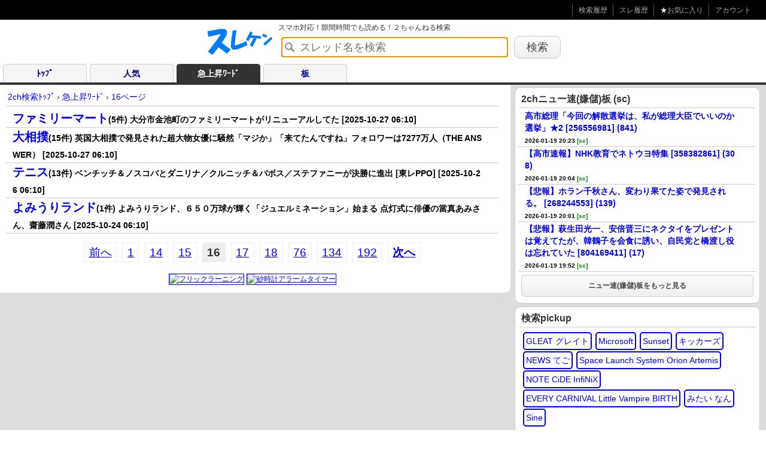

--- FILE ---
content_type: text/html; charset=UTF-8
request_url: https://h2ch.com/upword?page=16
body_size: 38959
content:
<!DOCTYPE html>
<html lang="ja" xmlns="http://www.w3.org/1999/xhtml">
<head>
<title>急上昇ワード - 16ページ | ２ちゃんねる検索ならスレケン</title>
<meta name="keywords" content="急上昇ワード,16ページ,2ch検索" />
<meta name="description" content="急上昇ワード - 16。2ちゃんねる検索です。スレッドタイトル検索。" />
<meta content="急上昇ワード - 16ページ | ２ちゃんねる検索ならスレケン" name="title"><meta property="og:title" content="急上昇ワード - 16ページ | ２ちゃんねる検索ならスレケン" />
<meta property="og:url" content="https://h2ch.com/upword?page=16" />
<meta property="og:type" content="website" />
<meta property="og:description" content="急上昇ワード - 16。2ちゃんねる検索です。スレッドタイトル検索。" />
<meta property="og:site_name" content="2ch検索" />
<meta content="summary" name="twitter:card" />
<meta content="@sureken_news" name="twitter:site" /><meta http-equiv="Content-Type" content="text/html; charset=utf-8" />
<meta name="viewport" content="width=device-width, initial-scale=1">
<style type="text/css">
html {
  font-family: sans-serif;
  -ms-text-size-adjust: 100%;
  -webkit-text-size-adjust: 100%;
}
body {
  margin: 0;
}
hr {
  -webkit-box-sizing: content-box;
     -moz-box-sizing: content-box;
          box-sizing: content-box;
  height: 0;
}
* {
  -webkit-box-sizing: border-box;
  -moz-box-sizing: border-box;
  box-sizing: border-box;
}
*:before,
*:after {
  -webkit-box-sizing: border-box;
  -moz-box-sizing: border-box;
  box-sizing: border-box;
}
html {
  font-size: 10px;
  -webkit-tap-highlight-color: rgba(0, 0, 0, 0);
}
body {
  font-family: "Helvetica Neue", Helvetica, Arial, sans-serif;
  font-size: 14px;
  line-height: 1.42857143;
  color: #333333;
  background-color: #ffffff;
}
hr {
  margin-top: 20px;
  margin-bottom: 20px;
  border: 0;
  border-top: 1px solid #eeeeee;
}
.row {
  margin-left: -15px;
  margin-right: -15px;
}
.col-xs-1, .col-sm-1, .col-md-1, .col-lg-1, .col-xs-2, .col-sm-2, .col-md-2, .col-lg-2, .col-xs-3, .col-sm-3, .col-md-3, .col-lg-3, .col-xs-4, .col-sm-4, .col-md-4, .col-lg-4, .col-xs-5, .col-sm-5, .col-md-5, .col-lg-5, .col-xs-6, .col-sm-6, .col-md-6, .col-lg-6, .col-xs-7, .col-sm-7, .col-md-7, .col-lg-7, .col-xs-8, .col-sm-8, .col-md-8, .col-lg-8, .col-xs-9, .col-sm-9, .col-md-9, .col-lg-9, .col-xs-10, .col-sm-10, .col-md-10, .col-lg-10, .col-xs-11, .col-sm-11, .col-md-11, .col-lg-11, .col-xs-12, .col-sm-12, .col-md-12, .col-lg-12 {
  position: relative;
  min-height: 1px;
  padding-left: 15px;
  padding-right: 15px;
}
@media (min-width: 992px) {
  .col-md-1, .col-md-2, .col-md-3, .col-md-4, .col-md-5, .col-md-6, .col-md-7, .col-md-8, .col-md-9, .col-md-10, .col-md-11, .col-md-12 {
    float: left;
  }
  .col-md-12 {
    width: 100%;
  }
  .col-md-10 {
    width: 83.33333333%;
  }
  .col-md-8 {
    width: 66.66666667%;
  }
  .col-md-6 {
    width: 50%;
  }
  .col-md-4 {
    width: 33.33333333%;
  }
  .col-md-2 {
    width: 16.66666667%;
  }
}
.row:before,
.row:after {
  content: " ";
  display: table;
}
.row:after {
  clear: both;
}
@media (max-width: 767px) {
  .hidden-xs {
    display: none !important;
  }
}
@media (min-width: 768px) and (max-width: 991px) {
  .hidden-sm {
    display: none !important;
  }
}
@media (min-width: 992px) and (max-width: 1199px) {
  .hidden-md {
    display: none !important;
  }
}
@media (min-width: 1200px) {
  .hidden-lg {
    display: none !important;
  }
}hr {
margin:10px 0px;
padding:2px;
}
dt {
font-weight:normal;
}
a {
color:#00f;
}
a:visited {
color:#551A8B;
}
h1 {
font-weight:bold;
}
input.input-type-search {
padding:6px 5px 5px 30px;
margin:1px 1px 1px 50px;
}
.data-role-navbar li a {
    height: 50px;
}
div.listview a:hover {
text-decoration: none;
color:#0000ee;
background-color:#eee;
}
a:hover.data-role-button {
text-decoration: none;
color:#444;
}
.data-role-footer {
margin:0px;
padding:30px 0;
}
.data-role-footer h1 {
margin:0px;
padding:0px;
}
.tag-area li a {
text-decoration: none;
}
.kiji p {
font-size:16px;
}.input-type-search {
    padding:6px 5px 6px 30px;
    border:1px solid #ccc;
    color:#444;
    text-shadow:0 1px 1px #f6f6f6;
    background-image:-moz-linear-gradient(top,#fefefe,#eee);
    background-image:-webkit-gradient(linear,left top,left bottom,color-stop(0,#fdfdfd),color-stop(1,#eee));
    -moz-border-radius:.5em;
    -webkit-border-radius:.5em;
    border-radius:.5em;
    background-image:url(/assets/img/icon-search.png);
    background-repeat:no-repeat;
    background-position:5px;
    font-size:18px;
}
.input-type-search-submit {
    border:1px solid #ccc;
    color:#444;
    text-shadow:0 1px 1px #f6f6f6;
    background-image:-moz-linear-gradient(top,#fefefe,#eee);
    background-image:-webkit-gradient(linear,left top,left bottom,color-stop(0,#fdfdfd),color-stop(1,#eee));
    -moz-border-radius:.5em;
    -webkit-border-radius:.5em;
    border-radius:.5em;
    text-decoration: none;
    padding:6px 20px;
    margin:5px;
    font-size:18px;
}body {
font-family: Geneva, Arial, Helvetica, sans-serif;
color: #333333;
margin: 0px auto;
padding: 0px;
left: auto;
right: auto;
text-align:center;
width:100%;
}
.data-role-button {
    border:1px solid #ccc;
    background:#eee;
    font-weight:bold;
    color:#444;
    text-shadow:0 1px 1px #f6f6f6;
    background-image:-moz-linear-gradient(top,#fefefe,#eee);
    background-image:-webkit-gradient(linear,left top,left bottom,color-stop(0,#fdfdfd),color-stop(1,#eee));
    -moz-border-radius:.5em;
    -webkit-border-radius:.5em;
    border-radius:.5em;
    text-decoration: none;
    text-align: center;
    padding:9px;
    margin:5px;
    display:block;
}
.content .data-role-button {
font-size:18px;
}
.root {
width: 100%;
text-align:left;
}
input, textarea, select {
    border:1px solid #ccc;
    color:#444;
    text-shadow:0 1px 1px #f6f6f6;
    background-image:-moz-linear-gradient(top,#fefefe,#eee);
    background-image:-webkit-gradient(linear,left top,left bottom,color-stop(0,#fdfdfd),color-stop(1,#eee));
    -moz-border-radius:.5em;
    -webkit-border-radius:.5em;
    border-radius:.5em;
    text-decoration: none;
    padding:6px;
    margin:5px;
}
form {
margin:0px;
padding:0px;
}
.searchbox {
padding:2px 50px 1px 50px;
font-size:12px;
}
.searchlike {
font-size:12px;
}
.content {
font-size:12px;
margin:0px;
padding:10px 20px 10px 10px;
width:100%;
float:left;
background-color:#fff;
    -moz-border-radius-bottomright: 10px;
    border-bottom-right-radius: 10px;
}
.content h2, .content h1, .content h3 {
font-size:16px;
margin:2px;
padding:1px 3px 3px 3px;
border-width:0px 0px 1px 0px;
border-style:solid;
border-color:#cccccc;
}
.content .message {
padding:10px;
font-size:18px;
}
.menu {
margin:4px 4px;
padding:0px 0px;
font-size:12px;
}
.menu .block {
border:1px solid #cccccc;
padding:5px;
margin-bottom:5px;
background-color:#fff;
    border-radius: 10px;
    -webkit-border-radius: 10px;
    -moz-border-radius: 10px;
}
.menu h3 {
font-size:14px;
margin:2px;
padding:1px 3px 3px 3px;
border-width:0px 0px 1px 0px;
border-style:solid;
border-color:#cccccc;
}
.menu h1 {
font-size:14px;
margin:2px;
padding:1px 3px 3px 3px;
border-width:0px 0px 1px 0px;
border-style:solid;
border-color:#cccccc;
}
.menu .listview a{
font-size:14px;
}
.menu .listview a .exp{
font-size:10px;
}
.menu .block .blockbody {
padding:5px;
}
.menu_right {
padding:0 6px 0 3px;margin:0
}
.menu_right h3 {
font-size:14px;
margin:2px;
padding:1px 3px 3px 3px;
border-width:0px 0px 1px 0px;
border-style:solid;
border-color:#cccccc;
font-weight:bold;
}
/* bootstrap return */
.row_top {
margin:0;background-color:#ddd
}
.row_top h2, .row_top h1, .row_top h3 {
font-size:16px;
margin:2px;
padding:1px 3px 3px 3px;
border-width:0px 0px 1px 0px;
border-style:solid;
border-color:#cccccc;
font-weight:bold;
}.rank_column{
padding:0 2px;
background-color:#b1b1b1;
color:#fff;width:36px
}
.rank1_column{
background-color:#c6a446
}
.rank2_column{
background-color:#9da0a6
}
.rank3_column{
background-color:#744724
}</style>
<link rel="shortcut icon" href="/assets/img/favicon.ico" />
<link rel="prev" href="https://h2ch.com/upword?page=15" />
<link rel="next" href="https://h2ch.com/upword?page=17" />
<link rel="alternate" media="handheld" type="application/xhtml+xml" href="https://h2ch.com/upword?page=16" />
<link rel="alternate" hreflang="ja" href="https://h2ch.com/upword?page=16" />
<script>
  (function(i,s,o,g,r,a,m){i['GoogleAnalyticsObject']=r;i[r]=i[r]||function(){
  (i[r].q=i[r].q||[]).push(arguments)},i[r].l=1*new Date();a=s.createElement(o),
  m=s.getElementsByTagName(o)[0];a.async=1;a.src=g;m.parentNode.insertBefore(a,m)
  })(window,document,'script','//www.google-analytics.com/analytics.js','ga');  ga('create', 'UA-5960732-11', 'auto');
  ga('require', 'displayfeatures');
  ga('send', 'pageview');</script></head>
<body onLoad="document.formsearch.key.focus()">
<div class="root"><style type="text/css">
.header {
text-align:right;
font-size:12pt;
background-color:#000000;
margin-bottom:0px;
padding:5px 20px 5px 30px;
border-bottom:1px solid #dddddd;
color:#aaa;
border-style:none;
}
.header ul {
margin: 0px;
padding: 0px;
list-style-type: none;
}
.header li{
display:inline-block;
*display:inline;
*zoom:1;
font-size:12px;
line-height:12px;
margin: 0 5px 0 0;
padding: 0 0 0 10px;
border-left: solid 1px #555555;
}.header a, .header a:link, .header a:visited{
display:inline-block;
*display:inline;
*zoom:1;
padding:5px 0;
color:#aaa;
text-decoration:none;
}
.header a:hover, .header a:active{
color:#aaa;
text-decoration:underline;
}</style><div class="header" width="100%">
<ul>
<li>
<a href="/mysearch">検索履歴</a>
</li>
<li>
<a href="/mysure">スレ履歴</a>
</li>
<li>
<a href="/myfavsure"><font color="white">★</font>お気に入り</a>
</li>
<li>
<a href="/myaccount">アカウント</a>
</li>
</ul>
</div>
<!-- 検索ボックス -->
<center>
<div class="searchbox">
<table><tr><td>
<a href="/" title="2ch検索"><img src="/assets/img/sureken.png" border="0" width="123px" height="54px" /></a>
</td><td align="left">
スマホ対応！隙間時間でも読める！２ちゃんねる検索<br /><form action="/tag" name="formsearch">
<input style="margin:5px" class="input-type-search" type="text" name="key" value="" placeholder="スレッド名を検索" size="30" /><input class="input-type-search-submit" type="submit" value="検索" />
</form>
</td></tr></table>
</div>
</center><!-- /検索ボックス --><style type="text/css">
.listview a {
margin:0;
display: block;
position: relative;
border-bottom: 1px solid #ccc;
padding: 1px 25px 1px 11px;
color: #0000ee;
font-weight: bold;
text-decoration: none;
font-size:20px;
word-break: break-all;
}
.listview a:after {
display: block;
position: absolute;
top: 50%;
right: 10px;
width: 7px;
height: 7px;
}
.listview a.first {
border-top: 1px solid #ccc;
}
/* link */
.listview a .exp {
color:#000;
font-size:14px;
}
.listview a .exp_small {
color:#000;
font-size:10px;
padding-right:10px;
}
/* visited */
.listview a:visited {
color:#551A8B;
}
.listview a:hover {
background-color:#eee;
}
.listview_custom a.mainline {
margin:0;
display: block;
position: relative;
border-bottom: 0px solid #ccc;
padding: 0px 25px 5px 11px;
color: #0000ee;
font-weight: bold;
text-decoration: none;
font-size:20px;
word-break: break-all;
}
.listview_custom a:after.mainline {
display: block;
position: absolute;
top: 50%;
right: 10px;
width: 7px;
height: 7px;
}
.listview_custom a.first {
border-top: 1px solid #ccc;
}
/* link */
.listview_custom a.mainline .exp {
color:#000;
font-size:14px;
}
.listview_custom a.mainline .exp_small {
color:#000;
font-size:10px;
padding-right:10px;
}
/* visited */
.listview_custom a:visited.mainline {
color:#551A8B;
}
.listview_custom a:hover.mainline {
background-color:#eee;
}
.listview_custom div.subline {
margin:5px 0 1px 0;
display: block;
position: relative;
border-bottom: 1px solid #ccc;
padding: 1px 25px 5px 11px;
font-size:10px;
padding-right:10px;
font-weight: bold;
}
.listview_custom div.subline a {
color: #222;
background-color: #f6f6f6;
font-size:10px;
border: 1px solid #aaa;
padding: 3px 15px 3px 15px;
text-decoration: none;
    border-radius: 5px;        /* CSS3草案 */  
    -webkit-border-radius: 5px;    /* Safari,Google Chrome用 */  
    -moz-border-radius: 5px;   /* Firefox用 */
}
.tag-area {
/*padding:5px 5px 5px 5px;*/
text-align:center;
}
.tag-area li {
float:left;
list-style-type: none;
list-style: none;
margin: 0px;
padding: 0px;
}
.tag-area ul {
clear:both;
list-style: none;
margin: 0px;
padding: 0px;
}
.tag-area a {
display:block;
margin:1px 3px;
padding:3px;
background-color:#ffffff;
font-size:20px;
border:2px solid #0000ee;
text-decoration: none;
border-radius: 5px;
-webkit-border-radius: 5px;
-moz-border-radius: 5px;
word-break: break-all;
}
.tag-area a:hover {
background-color:#eee;
}
.tag-area a:visited {
border:2px solid #551A8B;
}
.tag-area .clear {
height: 0;
margin: 0;
padding: 0;
clear: both;
}
.tag-area a .exp {
color:#000;
font-size:12px;
}
.listview img.thumbnail {
float:right;
clear:both;
height:59px;
width:59px;
margin:-1px -18px 0 10px;
padding:0;
border:0px solid #fff;
}
.menu .listview img.thumbnail {
height:40px;
width:40px;
}
.listview img.thumbnail-small {
height:20px;
width:20px;
}
/* amp対応するためimgを除去 */
.listview_custom .thumbnail {
float:right;
clear:both;
height:59px;
width:59px;
margin:-1px -18px 0 10px;
padding:0;
border:0px solid #fff;
}
.menu .listview_custom img.thumbnail {
height:40px;
width:40px;
}
.listview_custom img.thumbnail-small {
height:20px;
width:20px;
}</style><!-- #publictab START -->

<style type="text/css">
/* publictab */
div#publictab {
margin: 0px 0px 0px 0px;
padding-left: 0px;
alink:left;
width: 100%;
border-bottom: 4px solid #333333;
}
div#publictab ul {
margin: 0px;
padding: 0px;
list-style-type: none;
}
div#publictab li {
text-align: center;
display: block;
float: left;
margin: 0px 0px 0px 5px;
padding: 0px;
}
div#publictab li a {
line-height: 30px;
width: 140px;
display: block;
border-top: 1px solid #cccccc;
border-right: 1px solid #cccccc;
border-left: 1px solid #cccccc;
text-decoration: none;
font-weight: bold;

    -moz-border-radius-topleft: 5px;
    border-top-left-radius: 5px;
    -moz-border-radius-topright: 5px;
    border-top-right-radius: 5px;
}
div#publictab li a.off {
color: DarkBlue;
background: WhiteSmoke;
}
div#publictab li a:hover {
text-decoration: underline;
}
div#publictab li a:hover.off {
color: White;
background: LightSteelBlue;
}
div#publictab li a.on{
color: White;
background: #333333;
border-top: 1px solid #333333;
border-right: 1px solid #333333;
border-left: 1px solid #333333;
}
div#privatetab {
    width: 100%;
    border-top: 2px solid #333333;
    background: #333333;
}
div#privatetab ul {
    margin: 0px;
    padding: 0px;
    list-style-type: none;
}
div#privatetab li {
    text-align: center;
    display: block;
    float: left;
    margin: 0px 5px;
    padding: 0px;
}
div#privatetab li a {
font-size: 12px;
    line-height: 30px;
    width: 130px;
    padding: 0px 10px;
    display: block;
    text-decoration: none;
    font-weight: bold;
    border-top: 1px solid WhiteSmoke;
    border-right: 1px solid WhiteSmoke;
    border-left: 1px solid WhiteSmoke;
    
    -moz-border-radius-topleft: 5px;
    border-top-left-radius: 5px;
    -moz-border-radius-topright: 5px;
    border-top-right-radius: 5px;
}
div#privatetab li a.off {
    color: White;
}
div#privatetab li a:hover {
    text-decoration: underline;
}
div#privatetab li a:hover.off {
    color: White;
    background: LightSteelBlue;
}
div#privatetab li a.on{
    color: DarkBlue;
    background: White;
}
.clear {
font-size: 0px;
line-height: 0px;
display: block;
height: 0px;
margin: 0px;
padding: 0px;
clear: both;
}</style><div id="publictab">
<ul>
<li><a class="off" href="/" title="2ch検索">ﾄｯﾌﾟ</a></li>
<li><a class="off" href="/wordlist">人気</a></li>
<li><a class="on" href="/upword">急上昇ﾜｰﾄﾞ</a></li>
<li><a class="off" href="/itasite/sc">板</a></li></ul>
<div class="clear"></div>
</div>
<!-- #publictab END --><!-- row start -->
<div class="row row_top">
<!-- main start -->
<div class="col-md-8" style="padding:0" id="main">
<!-- コンテンツ start -->
<!-- コンテンツ start -->
<div class="content">

<style type="text/css">
.breadlist {
margin:0px 0 5px 0;
padding:0px 0 5px 0;
font-size:14px;
border-bottom: 1px solid #ccc;
}
.breadlist ul {
margin: 0px;
padding: 0px;
list-style-type: none;
}
.breadlist li {
text-align: center;
float: left;
margin: 0px 0px 0px 3px;
padding: 0px 0 0 0px;
}
.breadlist li a {
text-decoration: none;
}
.breadlist li a:hover {
text-decoration: underline;
}
.breadlist .clear {
font-size: 0px;
line-height: 0px;
display: block;
height: 0px;
margin: 0px;
padding: 0px;
clear: both;
}
</style><div class="breadlist">
<ul>
<li itemscope itemtype="http://data-vocabulary.org/Breadcrumb">
<a itemprop="url" href="/" title="2ch検索"><span itemprop="title">2ch検索ﾄｯﾌﾟ</span></a>
</li><li itemprop="child" itemscope itemtype="http://data-vocabulary.org/Breadcrumb">
 › 
<a itemprop="url" href="/upword"><span itemprop="title">急上昇ﾜｰﾄﾞ</span></a>
</li>
<li itemprop="child" itemscope itemtype="http://data-vocabulary.org/Breadcrumb">
 › 
<a itemprop="url" href="/upword?page=16"><span itemprop="title">16ページ
</span></a>
</li>
</ul>
<div class="clear"></div>
</div>
<!-- 急上昇 --><div class="listview">
<a href="/sear/%E3%83%95%E3%82%A1%E3%83%9F%E3%83%AA%E3%83%BC%E3%83%9E%E3%83%BC%E3%83%88" title="大分市金池町のファミリーマートがリニューアルしてた">ファミリーマート<span class="exp">(5件)
大分市金池町のファミリーマートがリニューアルしてた [2025-10-27 06:10]
</span></a>
<a href="/sear/%E5%A4%A7%E7%9B%B8%E6%92%B2" title="英国大相撲で発見された超大物女優に騒然「マジか」「来てたんですね」フォロワーは7277万人（THE ANSWER）">大相撲<span class="exp">(15件)
英国大相撲で発見された超大物女優に騒然「マジか」「来てたんですね」フォロワーは7277万人（THE ANSWER） [2025-10-27 06:10]
</span></a>
<a href="/sear/%E3%83%86%E3%83%8B%E3%82%B9" title="ベンチッチ＆ノスコバとダニリナ／クルニッチ＆バボス／ステファニーが決勝に進出 [東レPPO]">テニス<span class="exp">(13件)
ベンチッチ＆ノスコバとダニリナ／クルニッチ＆バボス／ステファニーが決勝に進出 [東レPPO] [2025-10-26 06:10]
</span></a>
<a href="/sear/%E3%82%88%E3%81%BF%E3%81%86%E3%82%8A%E3%83%A9%E3%83%B3%E3%83%89" title="よみうりランド、６５０万球が輝く「ジュエルミネーション」始まる 点灯式に俳優の當真あみさん、齋藤潤さん">よみうりランド<span class="exp">(1件)
よみうりランド、６５０万球が輝く「ジュエルミネーション」始まる 点灯式に俳優の當真あみさん、齋藤潤さん [2025-10-24 06:10]
</span></a>
</div><!-- ページャー -->
<style type="text/css">
#pg a:visited { color: blue; }
#pg{font-size:120%;margin-top:10px;}
#pg{padding-top:0.5em 0;text-align:center;zoom:1;}
#pg p{font-size:131%;}
#pg p br{display:none;}
#pg span,#pg a{padding:0.25em 0.4em;margin:2px;border:1px solid #eee;zoom:1;}
#pg span{background:#eee;font-weight:bold;}
#pg a:hover{border-color:#00d;background:#039;color:#fff;}</style><center>
<div id=pg>
<p>
<!-- 前のページへのリンク -->
  <a id="pager_previous" href="/upword?page=15">前へ</a> 
  <!-- /前のページへのリンク -->

<!-- ページ番号へのリンク -->
    <a href="/upword">1</a> 
      <a href="/upword?page=14">14</a> 
      <a href="/upword?page=15">15</a> 
    <span>16</span>
      <a href="/upword?page=17">17</a> 
      <a href="/upword?page=18">18</a> 
      <a href="/upword?page=76">76</a> 
      <a href="/upword?page=134">134</a> 
      <a href="/upword?page=192">192</a> 
  <!-- /ページ番号へのリンク -->

<!-- 次のページへのリンク -->
 <a id="pager_next" href="/upword?page=17"><b>次へ</b></a>
<!-- /次のページへのリンク -->
</p>
</div>
</center><!-- /ページャー --><!-- /急上昇 -->
<center>
<table><tr><td>
<center>
<a href="https://play.google.com/store/apps/details?id=com.mskjgo.flicklearning&hl=ja" title="スマホでタイピングならフリックラーニング" target="_blank" onclick="ad_click587();">
<img src="/assets/img/flicklearning_300x250-min.png?20190413" height="250px" alt="フリックラーニング" border="1" />
</a>
</center><script type="text/javascript">
    function ad_click587() {
        var ua = navigator.userAgent;
        var url = "https://play.google.com/store/apps/details?id=com.mskjgo.flicklearning&hl=ja";
//link.innerText="hoge " + ua + " hoge";
        if ((ua.indexOf('iPhone') > 0 && ua.indexOf('iPad') == -1) || ua.indexOf('iPod') > 0) {
          url = "https://itunes.apple.com/jp/app/id1454789018?mt=8";
        }
        if (ua.indexOf('Android') > 0) {
          url = "https://play.google.com/store/apps/details?id=com.mskjgo.flicklearning&hl=ja";
        }
        window.open(url, '_blank');
        // ga('send', {'hitType': 'event', 'eventCategory': 'ad', 'eventAction': 'adClick', 'eventLabel': 'flicklearning', 'eventValue': 4});
    }
// ad_click();
</script></td><td>
<center>
<a href="https://play.google.com/store/apps/details?id=com.mskjgo.hourglass&hl=ja" title="スマホで時間計測なら砂時計アラームタイマー" target="_blank" onclick="ad_click661();">
<img src="/assets/img/hourglass_300x250-min.png?20240904" height="250px" alt="砂時計アラームタイマー" border="1" />
</a>
</center><script type="text/javascript">
    function ad_click661() {
        var ua = navigator.userAgent;
        var url = "https://play.google.com/store/apps/details?id=com.mskjgo.hourglass&hl=ja";
//link.innerText="hoge " + ua + " hoge";
        if ((ua.indexOf('iPhone') > 0 && ua.indexOf('iPad') == -1) || ua.indexOf('iPod') > 0) {
          url = "https://itunes.apple.com/jp/app/id6670145634?mt=8";
        }
        if (ua.indexOf('Android') > 0) {
          url = "https://play.google.com/store/apps/details?id=com.mskjgo.hourglass&hl=ja";
        }
        window.open(url, '_blank');
        // ga('send', {'hitType': 'event', 'eventCategory': 'ad', 'eventAction': 'adClick', 'eventLabel': 'hourglass', 'eventValue': 4});
    }
// ad_click();
</script></td></tr></table>
</center></div>
<!-- コンテンツ end -->
</div>
<!-- main end -->
<!-- menu start -->
<div class="col-md-4 hidden-sm menu_right" id="sideWrap">
<div id="side">
<!-- メニュー start -->
<div class="menu"><div class="block">
<h3>2chニュー速(嫌儲)板
(sc)</h3>
<div class="listview">
<a href="/sureredirect/maguro.2ch.sc/test/read.cgi/poverty/1768821791/l50?surename=%E9%AB%98%E5%B8%82%E7%B7%8F%E7%90%86%E3%80%8C%E4%BB%8A%E5%9B%9E%E3%81%AE%E8%A7%A3%E6%95%A3%E9%81%B8%E6%8C%99%E3%81%AF%E3%80%81%E7%A7%81%E3%81%8C%E7%B7%8F%E7%90%86%E5%A4%A7%E8%87%A3%E3%81%A7%E3%81%84%E3%81%84%E3%81%AE%E3%81%8B%E9%81%B8%E6%8C%99%E3%80%8D%E2%98%852%20%20%5B256556981%5D&lastNum=841" target="_blank" onclick="ga('send', {'hitType': 'event', 'eventCategory': 'news_click', 'eventAction': 'news_click_pc', 'eventLabel': 'news_click_pc', 'eventValue': 1});">
高市総理「今回の解散選挙は、私が総理大臣でいいのか選挙」★2  [256556981]
(841)
<br />
<span class="exp_small">
2026-01-19 20:23
<font color="green">[sc]</font></span></a>
<a href="/sureredirect/maguro.2ch.sc/test/read.cgi/poverty/1768820680/l50?surename=%E3%80%90%E9%AB%98%E5%B8%82%E9%80%9F%E5%A0%B1%E3%80%91NHK%E6%95%99%E8%82%B2%E3%81%A7%E3%83%8D%E3%83%88%E3%82%A6%E3%83%A8%E7%89%B9%E9%9B%86%20%20%5B358382861%5D&lastNum=308" target="_blank" onclick="ga('send', {'hitType': 'event', 'eventCategory': 'news_click', 'eventAction': 'news_click_pc', 'eventLabel': 'news_click_pc', 'eventValue': 1});">
【高市速報】NHK教育でネトウヨ特集  [358382861]
(308)
<br />
<span class="exp_small">
2026-01-19 20:04
<font color="green">[sc]</font></span></a>
<a href="/sureredirect/maguro.2ch.sc/test/read.cgi/poverty/1768820487/l50?surename=%E3%80%90%E6%82%B2%E5%A0%B1%E3%80%91%E3%83%9B%E3%83%A9%E3%83%B3%E5%8D%83%E7%A7%8B%E3%81%95%E3%82%93%E3%80%81%E5%A4%89%E3%82%8F%E3%82%8A%E6%9E%9C%E3%81%A6%E3%81%9F%E5%A7%BF%E3%81%A7%E7%99%BA%E8%A6%8B%E3%81%95%E3%82%8C%E3%82%8B%E3%80%82%20%20%5B268244553%5D&lastNum=139" target="_blank" onclick="ga('send', {'hitType': 'event', 'eventCategory': 'news_click', 'eventAction': 'news_click_pc', 'eventLabel': 'news_click_pc', 'eventValue': 1});">
【悲報】ホラン千秋さん、変わり果てた姿で発見される。  [268244553]
(139)
<br />
<span class="exp_small">
2026-01-19 20:01
<font color="green">[sc]</font></span></a>
<a href="/sureredirect/maguro.2ch.sc/test/read.cgi/poverty/1768819930/l50?surename=%E3%80%90%E6%82%B2%E5%A0%B1%E3%80%91%E8%90%A9%E7%94%9F%E7%94%B0%E5%85%89%E4%B8%80%E3%80%81%E5%AE%89%E5%80%8D%E6%99%8B%E4%B8%89%E3%81%AB%E3%83%8D%E3%82%AF%E3%82%BF%E3%82%A4%E3%82%92%E3%83%97%E3%83%AC%E3%82%BC%E3%83%B3%E3%83%88%E3%81%AF%E8%A6%9A%E3%81%88%E3%81%A6%E3%81%9F%E3%81%8C%E3%80%81%E9%9F%93%E9%B6%B4%E5%AD%90%E3%82%92%E4%BC%9A%E9%A3%9F%E3%81%AB%E8%AA%98%E3%81%84%E3%80%81%E8%87%AA%E6%B0%91%E5%85%9A%E3%81%A8%E6%A9%8B%E6%B8%A1%E3%81%97%E5%BD%B9%E3%81%AF%E5%BF%98%E3%82%8C%E3%81%A6%E3%81%84%E3%81%9F%20%20%5B804169411%5D&lastNum=17" target="_blank" onclick="ga('send', {'hitType': 'event', 'eventCategory': 'news_click', 'eventAction': 'news_click_pc', 'eventLabel': 'news_click_pc', 'eventValue': 1});">
【悲報】萩生田光一、安倍晋三にネクタイをプレゼントは覚えてたが、韓鶴子を会食に誘い、自民党と橋渡し役は忘れていた  [804169411]
(17)
<br />
<span class="exp_small">
2026-01-19 19:52
<font color="green">[sc]</font></span></a>
</div>
<div style="text-align:center;">
<a href="/ita/poverty_sc?page=2" class="data-role-button">ニュー速(嫌儲)板をもっと見る</a>
</div>

</div><div class="block">
<h3>検索pickup</h3>
<div class="blockbody"><div class="tag-area">
<ul>
<li>
<a style="font-size:14px" href="/sear/GLEAT%20%E3%82%B0%E3%83%AC%E3%82%A4%E3%83%88">GLEAT グレイト</a>
</li>
<li>
<a style="font-size:14px" href="/sear/Microsoft">Microsoft</a>
</li>
<li>
<a style="font-size:14px" href="/sear/Sunset">Sunset</a>
</li>
<li>
<a style="font-size:14px" href="/sear/%E3%82%AD%E3%83%83%E3%82%AB%E3%83%BC%E3%82%BA">キッカーズ</a>
</li>
<li>
<a style="font-size:14px" href="/sear/NEWS%20%E3%81%A6%E3%81%94">NEWS てご</a>
</li>
<li>
<a style="font-size:14px" href="/sear/Space%20Launch%20System%20Orion%20Artemis">Space Launch System Orion Artemis</a>
</li>
<li>
<a style="font-size:14px" href="/sear/NOTE%20CiDE%20InfiNiX">NOTE CiDE InfiNiX</a>
</li>
<li>
<a style="font-size:14px" href="/sear/EVERY%20CARNIVAL%20Little%20Vampire%20BIRTH">EVERY CARNIVAL Little Vampire BIRTH</a>
</li>
<li>
<a style="font-size:14px" href="/sear/%E3%81%BF%E3%81%9F%E3%81%84%20%E3%81%AA%E3%82%93">みたい なん</a>
</li>
<li>
<a style="font-size:14px" href="/sear/Sine">Sine</a>
</li>
</ul>
<div class="clear"></div>
</div>

</div>
</div><div class="block">
<h3>このページを共有する</h3>
<div class="blockbody">
<style type="text/css">
.spriteImg{background-image:url(/assets/img/share/icon_sprite_36x36.png);}
.sprite_icon_facebook_36x36_png{background-position:0px 0px;width:36px;height:36px;}
.sprite_icon_google_36x36_png{background-position:0px -37px;width:36px;height:36px;}
.sprite_icon_hatena_36x36_png{background-position:0px -74px;width:36px;height:36px;}
.sprite_icon_line_36x36_png{background-position:0px -111px;width:36px;height:36px;}
.sprite_icon_mail_36x36_png{background-position:0px -148px;width:36px;height:36px;}
.sprite_icon_mixi_36x36_png{background-position:0px -185px;width:36px;height:36px;}
.sprite_icon_twitter_36x36_png{background-position:0px -222px;width:36px;height:36px;}
</style><a href="https://m.facebook.com/sharer.php?u=h2ch.com%2Fupword%3Fpage%3D16?lf=facebook" target="_blank" onclick="ga('send', {'hitType': 'event', 'eventCategory': 'sharebutton', 'eventAction': 'facebook', 'eventLabel': '/upword?page=16', 'eventValue': 1});"><img alt="facebook" src="/assets/img/share/d.png" class="spriteImg sprite_icon_facebook_36x36_png" width="36px" height="36px" /></a>
<a href="https://twitter.com/intent/tweet?text=%E6%80%A5%E4%B8%8A%E6%98%87%E3%83%AF%E3%83%BC%E3%83%89%20-%2016%E3%83%9A%E3%83%BC%E3%82%B8%20%7C%20%EF%BC%92%E3%81%A1%E3%82%83%E3%82%93%E3%81%AD%E3%82%8B%E6%A4%9C%E7%B4%A2%E3%81%AA%E3%82%89%E3%82%B9%E3%83%AC%E3%82%B1%E3%83%B3+h2ch.com%2Fupword%3Fpage%3D16" target="_blank" onclick="ga('send', {'hitType': 'event', 'eventCategory': 'sharebutton', 'eventAction': 'twitter', 'eventLabel': '/upword?page=16', 'eventValue': 1});"><img alt="twitter" src="/assets/img/share/d.png" class="spriteImg sprite_icon_twitter_36x36_png" width="36px" height="36px" /></a>
<a href="http://b.hatena.ne.jp/entry/http%3A%2F%2Fh2ch.com%2Fupword%3Fpage%3D16" target="_blank" onclick="ga('send', {'hitType': 'event', 'eventCategory': 'sharebutton', 'eventAction': 'hatena', 'eventLabel': '/upword?page=16', 'eventValue': 1});"><img alt="hatena" src="/assets/img/share/d.png" class="spriteImg sprite_icon_hatena_36x36_png" width="36px" height="36px" /></a>
<a href="http://line.naver.jp/R/msg/text/?%E6%80%A5%E4%B8%8A%E6%98%87%E3%83%AF%E3%83%BC%E3%83%89%20-%2016%E3%83%9A%E3%83%BC%E3%82%B8%20%7C%20%EF%BC%92%E3%81%A1%E3%82%83%E3%82%93%E3%81%AD%E3%82%8B%E6%A4%9C%E7%B4%A2%E3%81%AA%E3%82%89%E3%82%B9%E3%83%AC%E3%82%B1%E3%83%B3h2ch.com%2Fupword%3Fpage%3D16" target="_blank" onclick="ga('send', {'hitType': 'event', 'eventCategory': 'sharebutton', 'eventAction': 'line', 'eventLabel': '/upword?page=16', 'eventValue': 1});"><img alt="line" src="/assets/img/share/d.png" class="spriteImg sprite_icon_line_36x36_png" width="36px" height="36px" /></a>
<a href="https://plus.google.com/share?url=http%3A%2F%2Fh2ch.com%2Fupword%3Fpage%3D16" target="_blank" onclick="ga('send', {'hitType': 'event', 'eventCategory': 'sharebutton', 'eventAction': 'google', 'eventLabel': '/upword?page=16', 'eventValue': 1});"><img alt="google" src="/assets/img/share/d.png" class="spriteImg sprite_icon_google_36x36_png" width="36px" height="36px" /></a>
<a href="https://mixi.jp/share.pl?mode=login&u=http%3A%2F%2Fh2ch.com%2Fupword%3Fpage%3D16" target="_blank" onclick="ga('send', {'hitType': 'event', 'eventCategory': 'sharebutton', 'eventAction': 'mixi', 'eventLabel': '/upword?page=16', 'eventValue': 1});"><img alt="mixi" src="/assets/img/share/d.png" class="spriteImg sprite_icon_mixi_36x36_png" width="36px" height="36px" /></a>
<a href="mailto:?body=https%3A%2F%2Fh2ch.com%2Fupword%3Fpage%3D16" onclick="ga('send', {'hitType': 'event', 'eventCategory': 'sharebutton', 'eventAction': 'email', 'eventLabel': '/upword?page=16', 'eventValue': 1});"><img alt="email" src="/assets/img/share/d.png" class="spriteImg sprite_icon_mail_36x36_png" width="36px" height="36px" /></a></div>
</div>
</div>
</div></div><!-- メニュー end -->
</div>
</div>
<!-- menu end -->
</div>
<!-- row end -->
<script src="https://code.jquery.com/jquery-1.11.2.min.js"></script><script src="/assets/js/keyboardpage.js?20140310"></script>
<style type="text/css">
/* 板リスト用start */
.footer_nav_row {
padding:10px 24px;
font-size:14px;
text-align:center;
background-color:#444;
color:#eee;
}
.footer_nav_row ul {
margin:0;
padding:0;
list-style-type: none;
}
.footer_nav_row li {
font-size:20px;
color:#a0a0a0;
text-weight:bold;
text-align:left;
padding:0 20px 0 0;
float: left;
}
.footer_nav_row a {
font-size:14px;
color:#c0c0c0;
text-decoration: none;
text-weight:bold;
}
.footer_nav_row a:hover {
color:#fff;
text-decoration: underline;
}
.footer_nav_row .clear {
font-size: 0px;
line-height: 0px;
display: block;
height: 0px;
margin: 0px;
padding: 0px;
clear: both;
}
/* 板リスト用end */
.footer_nav_sure {
padding:10px 10px 10px 10px;
font-size:14px;
background-color:#444;
color:#eee;
}
.footer_nav_sure a {
font-size:14px;
color:#c0c0c0;
text-decoration: none;
text-weight:bold;
}
.footer_nav_sure a:hover {
color:#fff;
text-decoration: underline;
background-color:#666;
}
.footer_nav_sure a:visited {
color:#999;
}
.footer_nav_sure .clear {
font-size: 0px;
line-height: 0px;
display: block;
height: 0px;
margin: 0px;
padding: 0px;
clear: both;
}
.footer_nav_sure .listview a .exp_small {
color:#999;
}
.footer_nav {
padding:10px 5px 0 20px;
font-size:14px;
text-align:center;
background-color:#222;
color:#eee;
}
.footer_nav ul {
list-style-type: none;
padding:0;
}
.footer_nav li {
font-size:20px;
color:#a0a0a0;
text-weight:bold;
text-align:left;
}
.footer_nav a {
font-size:14px;
color:#c0c0c0;
text-decoration: none;
text-weight:bold;
}
.footer_nav a:hover {
color:#fff;
text-decoration: underline;
}
.copyright {
padding:10px;
font-size:14px;
text-align:center;
background-color:#222;
color:#eee;
}
.copyright a{
color:#c0c0c0;
text-weight:bold;
}
.copyright a:hover {
color:#fff;
}</style><div class="footer">
<div class="footer_nav_row">
板ジャンル
<ul>
<li>
<a href="/italist/BBSPINK">BBSPINK(102)</a>
</li>
<li>
<a href="/italist/%E9%81%8B%E5%96%B6">運営(12)</a>
</li>
<li>
<a href="/italist/be">be(6)</a>
</li>
<li>
<a href="/italist/%E3%83%8B%E3%83%A5%E3%83%BC%E3%82%B9">ニュース(44)</a>
</li>
<li>
<a href="/italist/%E5%AE%9F%E6%B3%81ch">実況ch(71)</a>
</li>
<li>
<a href="/italist/%E9%9F%B3%E6%A5%BD">音楽(87)</a>
</li>
<li>
<a href="/italist/%E6%BC%AB%E7%94%BB%E3%83%BB%E5%B0%8F%E8%AA%AC%E7%AD%89">漫画・小説等(84)</a>
</li>
<li>
<a href="/italist/%E3%82%B2%E3%83%BC%E3%83%A0">ゲーム(86)</a>
</li>
<li>
<a href="/italist/%EF%BC%B0%EF%BC%A3%E7%AD%89">ＰＣ等(55)</a>
</li>
<li>
<a href="/italist/%E4%B8%96%E7%95%8C%E6%83%85%E5%8B%A2">世界情勢(18)</a>
</li>
<li>
<a href="/italist/%E6%A1%88%E5%86%85">案内(21)</a>
</li>
<li>
<a href="/italist/%E9%A6%B4%E3%82%8C%E5%90%88%E3%81%84">馴れ合い(12)</a>
</li>
<li>
<a href="/italist/AA">AA(11)</a>
</li>
<li>
<a href="/italist/%E7%A4%BE%E4%BC%9A">社会(54)</a>
</li>
<li>
<a href="/italist/%E4%BC%9A%E7%A4%BE%E3%83%BB%E8%81%B7%E6%A5%AD">会社・職業(42)</a>
</li>
<li>
<a href="/italist/%E8%A3%8F%E7%A4%BE%E4%BC%9A">裏社会(9)</a>
</li>
<li>
<a href="/italist/%E6%96%87%E5%8C%96">文化(50)</a>
</li>
<li>
<a href="/italist/%E5%AD%A6%E5%95%8F%E3%83%BB%E7%90%86%E7%B3%BB">学問・理系(43)</a>
</li>
<li>
<a href="/italist/%E5%AD%A6%E5%95%8F%E3%83%BB%E6%96%87%E7%B3%BB">学問・文系(54)</a>
</li>
<li>
<a href="/italist/%E5%AE%B6%E9%9B%BB%E8%A3%BD%E5%93%81">家電製品(43)</a>
</li>
<li>
<a href="/italist/%E6%94%BF%E6%B2%BB%E7%B5%8C%E6%B8%88">政治経済(27)</a>
</li>
<li>
<a href="/italist/%E9%A3%9F%E6%96%87%E5%8C%96">食文化(63)</a>
</li>
<li>
<a href="/italist/%E7%94%9F%E6%B4%BB">生活(103)</a>
</li>
<li>
<a href="/italist/%E3%83%8D%E3%82%BF%E9%9B%91%E8%AB%87">ネタ雑談(20)</a>
</li>
<li>
<a href="/italist/%E3%82%AB%E3%83%86%E3%82%B4%E3%83%AA%E9%9B%91%E8%AB%87">カテゴリ雑談(61)</a>
</li>
<li>
<a href="/italist/%E5%8F%97%E9%A8%93%E3%83%BB%E5%AD%A6%E6%A0%A1">受験・学校(18)</a>
</li>
<li>
<a href="/italist/%E8%B6%A3%E5%91%B3">趣味(91)</a>
</li>
<li>
<a href="/italist/%E3%82%B9%E3%83%9D%E3%83%BC%E3%83%84%E4%B8%80%E8%88%AC">スポーツ一般(52)</a>
</li>
<li>
<a href="/italist/%E7%90%83%E6%8A%80">球技(38)</a>
</li>
<li>
<a href="/italist/%E6%A0%BC%E9%97%98%E6%8A%80">格闘技(13)</a>
</li>
<li>
<a href="/italist/%E6%97%85%E8%A1%8C%E3%83%BB%E5%A4%96%E5%87%BA">旅行・外出(24)</a>
</li>
<li>
<a href="/italist/%E3%83%86%E3%83%AC%E3%83%93%E7%AD%89">テレビ等(37)</a>
</li>
<li>
<a href="/italist/%E8%8A%B8%E8%83%BD">芸能(53)</a>
</li>
<li>
<a href="/italist/%E3%82%AE%E3%83%A3%E3%83%B3%E3%83%96%E3%83%AB">ギャンブル(28)</a>
</li>
<li>
<a href="/italist/%E6%90%BA%E5%B8%AF%E5%9E%8B%E3%82%B2%E3%83%BC%E3%83%A0">携帯型ゲーム(14)</a>
</li>
<li>
<a href="/italist/%E3%83%8D%E3%83%83%E3%83%88%E3%82%B2%E3%83%BC%E3%83%A0">ネットゲーム(21)</a>
</li>
<li>
<a href="/italist/%E5%BF%83%E3%81%A8%E8%BA%AB%E4%BD%93">心と身体(38)</a>
</li>
<li>
<a href="/italist/%E3%83%8D%E3%83%83%E3%83%88%E9%96%A2%E4%BF%82">ネット関係(61)</a>
</li>
<li>
<a href="/italist/%E9%9B%91%E8%AB%87%E7%B3%BB%EF%BC%92">雑談系２(42)</a>
</li>
<li>
<a href="/italist/%E5%AE%9F%E9%A8%93">実験(1)</a>
</li>
<li>
<a href="/italist/%E9%9B%91%E8%AB%87%E7%B3%BB">雑談系(2)</a>
</li>
<li>
<a href="/italist/%E3%81%BE%E3%81%A1%EF%BC%A2%EF%BC%A2%EF%BC%B3">まちＢＢＳ(15)</a>
</li>
<li>
<a href="/italist/%E5%9C%B0%E9%9C%87">地震(3)</a>
</li>
<li>
<a href="/italist/%E3%82%A2%E3%82%A4%E3%83%89%E3%83%AB">アイドル(4)</a>
</li>
<li>
<a href="/italist/%E8%8D%92%E9%87%8E">荒野(4)</a>
</li>
<li>
<a href="/italist/%E9%9A%94%E9%9B%A2">隔離(2)</a>
</li>
</ul>
<div class="clear"></div>
</div>
<table width="100%" style="background-color:#222"><tr><td valign="top">
<div class="footer_nav"><table width="100%"><tr><td width="20%" valign="top">
<ul>
<li>ﾏｲﾍﾟｰｼﾞ</li>
<li><a class="off" href="/mysearch">検索履歴</a></li>
<li><a class="off" href="/mysure">ｽﾚ履歴</a></li>
<li><a class="off" href="/mylink">ﾘﾝｸ履歴</a></li>
<li><a class="off" href="/myfavsure">★お気に入り</a></li>
</ul></td><td width="20%" valign="top">
<ul>
<li>ｱｶｳﾝﾄ</li>
<li><a class="off" href="/myaccount">ﾌﾟﾛﾌ</a></li
</ul></td><td width="20%" valign="top">
<ul>
<li>人気ﾍﾟｰｼﾞ</li>
<li><a class="off" href="/wordlist">人気ﾜｰﾄﾞ</a></li>
<li><a class="off" href="/surelist">人気ｽﾚ</a></li>
<li><a class="off" href="/linkimagelist">人気画像ﾘﾝｸ</a></li>
<li><a class="off" href="/linklist">人気ﾘﾝｸ</a></li>
</ul></td><td width="20%" valign="top">
<ul>
<li>板ﾍﾟｰｼﾞ</li>
<li><a class="off" href="/itagenrelist">板ジャンル</a></li>
<li><a class="off" href="/italist">全板</a></li>
</ul>


</td><td width="20%" valign="top">
<ul>
<li>その他</li>
<li><a class="off" href="/" title="2ch検索">ﾄｯﾌﾟ</a></li>
<li><a class="on" href="/upword">急上昇ﾜｰﾄﾞ</a></li>
<li><a href="/help">ﾍﾙﾌﾟ</a></li>
</ul>

</tr></table></div></td></tr></table><div class="copyright">
copyright (c) スレケン
<br /><a href="/ignore">ｽﾚ削除依頼</a> |
<a href="/qa">問い合わせ</a>
</div><!-- /copyright -->
</div><!-- /footer --></div><!-- /root --></body>
</html>

--- FILE ---
content_type: application/javascript
request_url: https://h2ch.com/assets/js/keyboardpage.js?20140310
body_size: 1687
content:
/**
 * キーボードpage移動js
 */
$(document).ready(function() {
	function getParamPage() {
		var url   = location.href;
		parameters	= url.split("?");
		var categoryKey = 1;
		if (parameters[1] != undefined) {
			params   = parameters[1].split("&");
			var paramsArray = [];
			for ( i = 0; i < params.length; i++ ) {
				neet = params[i].split("=");
				paramsArray.push(neet[0]);
				paramsArray[neet[0]] = neet[1];
			}
			if (paramsArray["page"] != undefined) {
				categoryKey = paramsArray["page"];
			}
		}
		return categoryKey;
	}
	if ($.browser && $.browser.msie && parseInt($.browser.version, 10) <= 8) {
		return false;
	} else {
/*
		if ($('.img_a').length > 0) {
			$.arrangeThumbnailHorizontally ('.img_a' );
			$.arrangeThumbnailHorizontally ('.horizontal_thumb', 150 );
		}
*/
		$(document.documentElement).keyup(function (event) {
/*
			if ($('.search_field').is(":focus")) {
				return false;
			if ($('#comment_text_area').is(":focus")) {
				return false;
			}
*/
			keyboard_page = getParamPage();
			if (event.keyCode == 37) {
				if (keyboard_page != 1) {
					target = $('#pager_previous').attr('href');
			  //	  if (!$.getUrlVar('nav')) target += '&nav=keyboard';
					window.location = target;
				}
			} else if (event.keyCode == 39) {
//				if ($('#pager_current').attr('is_last') && $('#pager_current').attr('is_last') != 'true') {
					target = $('#pager_next').attr('href');
					if (target != undefined) {
				//		if (!$.getUrlVar('nav')) target += '&nav=keyboard';
						window.location = target;
					}
//				}
			}
		});
		$("#pager_previous").attr("title", "キーボードの「←」と「→」ボタンで移動できます");
		$("#pager_next").attr("title", "キーボードの「←」と「→」ボタンで移動できます");
	}
});

